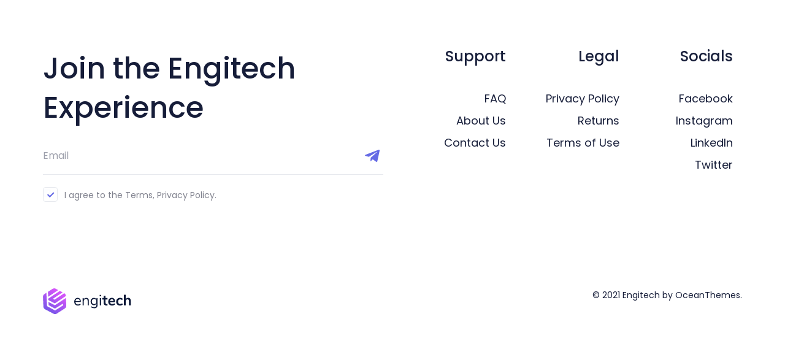

--- FILE ---
content_type: text/css
request_url: https://abcincorp.com/wp-content/uploads/elementor/css/post-3893.css?ver=1652285295
body_size: 208
content:
.elementor-3893 .elementor-element.elementor-element-6eb066f5{padding:80px 0px 100px 0px;}.elementor-3893 .elementor-element.elementor-element-3425334d .elementor-heading-title{color:#161D39;font-family:"Poppins", Sans-serif;font-size:48px;font-weight:500;line-height:64px;}.elementor-3893 .elementor-element.elementor-element-3425334d > .elementor-widget-container{margin:0px 0px 15px 0px;}.elementor-3893 .elementor-element.elementor-element-7c17f70a{text-align:right;}.elementor-3893 .elementor-element.elementor-element-7c17f70a .elementor-heading-title{color:#161D39;font-family:"Poppins", Sans-serif;font-weight:500;}.elementor-3893 .elementor-element.elementor-element-7c17f70a > .elementor-widget-container{margin:0px 0px 40px 0px;}.elementor-3893 .elementor-element.elementor-element-569ff163 .elementor-icon-list-items:not(.elementor-inline-items) .elementor-icon-list-item:not(:last-child){padding-bottom:calc(3px/2);}.elementor-3893 .elementor-element.elementor-element-569ff163 .elementor-icon-list-items:not(.elementor-inline-items) .elementor-icon-list-item:not(:first-child){margin-top:calc(3px/2);}.elementor-3893 .elementor-element.elementor-element-569ff163 .elementor-icon-list-items.elementor-inline-items .elementor-icon-list-item{margin-right:calc(3px/2);margin-left:calc(3px/2);}.elementor-3893 .elementor-element.elementor-element-569ff163 .elementor-icon-list-items.elementor-inline-items{margin-right:calc(-3px/2);margin-left:calc(-3px/2);}body.rtl .elementor-3893 .elementor-element.elementor-element-569ff163 .elementor-icon-list-items.elementor-inline-items .elementor-icon-list-item:after{left:calc(-3px/2);}body:not(.rtl) .elementor-3893 .elementor-element.elementor-element-569ff163 .elementor-icon-list-items.elementor-inline-items .elementor-icon-list-item:after{right:calc(-3px/2);}.elementor-3893 .elementor-element.elementor-element-569ff163{--e-icon-list-icon-size:14px;}.elementor-3893 .elementor-element.elementor-element-569ff163 .elementor-icon-list-text{color:#161D39;}.elementor-3893 .elementor-element.elementor-element-569ff163 .elementor-icon-list-item:hover .elementor-icon-list-text{color:#656AE5;}.elementor-3893 .elementor-element.elementor-element-569ff163 .elementor-icon-list-item > .elementor-icon-list-text, .elementor-3893 .elementor-element.elementor-element-569ff163 .elementor-icon-list-item > a{font-family:"Poppins", Sans-serif;font-size:18px;font-weight:400;}.elementor-3893 .elementor-element.elementor-element-534f5e9a{text-align:right;}.elementor-3893 .elementor-element.elementor-element-534f5e9a .elementor-heading-title{color:#161D39;font-family:"Poppins", Sans-serif;font-weight:500;}.elementor-3893 .elementor-element.elementor-element-534f5e9a > .elementor-widget-container{margin:0px 0px 40px 0px;}.elementor-3893 .elementor-element.elementor-element-6fc35052 .elementor-icon-list-items:not(.elementor-inline-items) .elementor-icon-list-item:not(:last-child){padding-bottom:calc(3px/2);}.elementor-3893 .elementor-element.elementor-element-6fc35052 .elementor-icon-list-items:not(.elementor-inline-items) .elementor-icon-list-item:not(:first-child){margin-top:calc(3px/2);}.elementor-3893 .elementor-element.elementor-element-6fc35052 .elementor-icon-list-items.elementor-inline-items .elementor-icon-list-item{margin-right:calc(3px/2);margin-left:calc(3px/2);}.elementor-3893 .elementor-element.elementor-element-6fc35052 .elementor-icon-list-items.elementor-inline-items{margin-right:calc(-3px/2);margin-left:calc(-3px/2);}body.rtl .elementor-3893 .elementor-element.elementor-element-6fc35052 .elementor-icon-list-items.elementor-inline-items .elementor-icon-list-item:after{left:calc(-3px/2);}body:not(.rtl) .elementor-3893 .elementor-element.elementor-element-6fc35052 .elementor-icon-list-items.elementor-inline-items .elementor-icon-list-item:after{right:calc(-3px/2);}.elementor-3893 .elementor-element.elementor-element-6fc35052{--e-icon-list-icon-size:14px;}.elementor-3893 .elementor-element.elementor-element-6fc35052 .elementor-icon-list-text{color:#161D39;}.elementor-3893 .elementor-element.elementor-element-6fc35052 .elementor-icon-list-item:hover .elementor-icon-list-text{color:#656AE5;}.elementor-3893 .elementor-element.elementor-element-6fc35052 .elementor-icon-list-item > .elementor-icon-list-text, .elementor-3893 .elementor-element.elementor-element-6fc35052 .elementor-icon-list-item > a{font-family:"Poppins", Sans-serif;font-size:18px;font-weight:400;}.elementor-3893 .elementor-element.elementor-element-81506a6{text-align:right;}.elementor-3893 .elementor-element.elementor-element-81506a6 .elementor-heading-title{color:#161D39;font-family:"Poppins", Sans-serif;font-weight:500;}.elementor-3893 .elementor-element.elementor-element-81506a6 > .elementor-widget-container{margin:0px 0px 40px 0px;}.elementor-3893 .elementor-element.elementor-element-3667be0f .elementor-icon-list-items:not(.elementor-inline-items) .elementor-icon-list-item:not(:last-child){padding-bottom:calc(3px/2);}.elementor-3893 .elementor-element.elementor-element-3667be0f .elementor-icon-list-items:not(.elementor-inline-items) .elementor-icon-list-item:not(:first-child){margin-top:calc(3px/2);}.elementor-3893 .elementor-element.elementor-element-3667be0f .elementor-icon-list-items.elementor-inline-items .elementor-icon-list-item{margin-right:calc(3px/2);margin-left:calc(3px/2);}.elementor-3893 .elementor-element.elementor-element-3667be0f .elementor-icon-list-items.elementor-inline-items{margin-right:calc(-3px/2);margin-left:calc(-3px/2);}body.rtl .elementor-3893 .elementor-element.elementor-element-3667be0f .elementor-icon-list-items.elementor-inline-items .elementor-icon-list-item:after{left:calc(-3px/2);}body:not(.rtl) .elementor-3893 .elementor-element.elementor-element-3667be0f .elementor-icon-list-items.elementor-inline-items .elementor-icon-list-item:after{right:calc(-3px/2);}.elementor-3893 .elementor-element.elementor-element-3667be0f{--e-icon-list-icon-size:14px;}.elementor-3893 .elementor-element.elementor-element-3667be0f .elementor-icon-list-text{color:#161D39;}.elementor-3893 .elementor-element.elementor-element-3667be0f .elementor-icon-list-item:hover .elementor-icon-list-text{color:#656AE5;}.elementor-3893 .elementor-element.elementor-element-3667be0f .elementor-icon-list-item > .elementor-icon-list-text, .elementor-3893 .elementor-element.elementor-element-3667be0f .elementor-icon-list-item > a{font-family:"Poppins", Sans-serif;font-size:18px;font-weight:400;}.elementor-3893 .elementor-element.elementor-element-1ec67a76 > .elementor-container > .elementor-column > .elementor-widget-wrap{align-content:center;align-items:center;}.elementor-3893 .elementor-element.elementor-element-1ec67a76{padding:40px 0px 40px 0px;}.elementor-3893 .elementor-element.elementor-element-206df372 .the-logo img{width:145px;}.elementor-3893 .elementor-element.elementor-element-148218d2{text-align:right;color:#161D39;font-family:"Poppins", Sans-serif;font-size:14px;font-weight:400;}